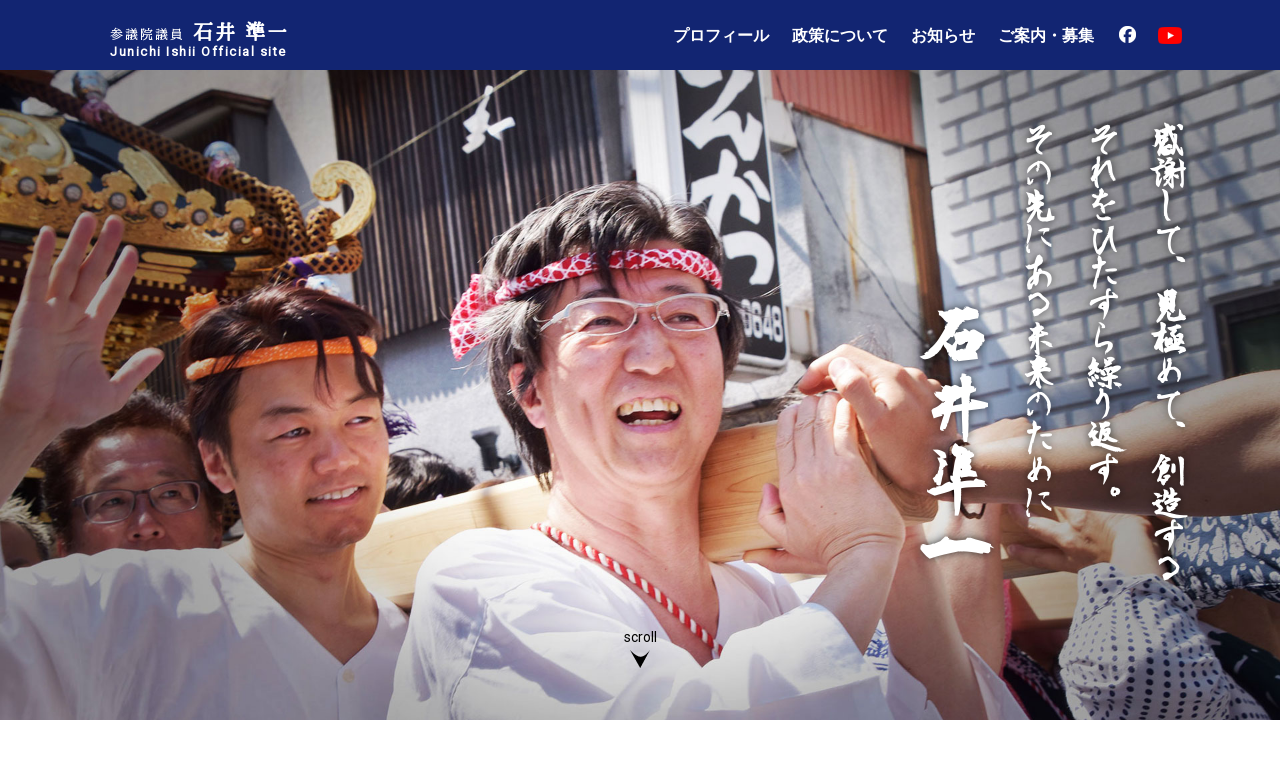

--- FILE ---
content_type: text/css
request_url: http://www.ishii-junichi.com/information/wp-content/themes/ishii/assets/css/style.css
body_size: 44968
content:
@charset "UTF-8";
@import url("https://fonts.googleapis.com/css?family=Roboto");

.lh0 {
  line-height: 0;
  vertical-align: bottom !important;
}

.lh100 {
  line-height: 100% !important;
}

.lh110 {
  line-height: 110% !important;
}

.lh120 {
  line-height: 120% !important;
}

.lh130 {
  line-height: 130% !important;
}

.lh140 {
  line-height: 140% !important;
}

.lh150 {
  line-height: 150% !important;
}

.lh170 {
  line-height: 170% !important;
}

.m0 {
  margin: 0 !important;
}

.m10 {
  margin: 10px !important;
}

.m20 {
  margin: 20px !important;
}

.m30 {
  margin: 30px !important;
}

.m40 {
  margin: 40px !important;
}

.m50 {
  margin: 50px !important;
}

.m60 {
  margin: 60px !important;
}

.m70 {
  margin: 70px !important;
}

.m80 {
  margin: 80px !important;
}

.m90 {
  margin: 90px !important;
}

.m100 {
  margin: 100px !important;
}

.m10l {
  margin-left: 10px !important;
}

.m20l {
  margin-left: 20px !important;
}

.m30l {
  margin-left: 30px !important;
}

.m40l {
  margin-left: 40px !important;
}

.m50l {
  margin-left: 50px !important;
}

.m60l {
  margin-left: 60px !important;
}

.m70l {
  margin-left: 70px !important;
}

.m80l {
  margin-left: 80px !important;
}

.m90l {
  margin-left: 90px !important;
}

.m100l {
  margin-left: 100px !important;
}

.m10t {
  margin-top: 10px !important;
}

.m20t {
  margin-top: 20px !important;
}

.m30t {
  margin-top: 30px !important;
}

.m40t {
  margin-top: 40px !important;
}

.m50t {
  margin-top: 50px !important;
}

.m60t {
  margin-top: 60px !important;
}

.m70t {
  margin-top: 70px !important;
}

.m80t {
  margin-top: 80px !important;
}

.m90t {
  margin-top: 90px !important;
}

.m100t {
  margin-top: 100px !important;
}

.m10r {
  margin-right: 10px !important;
}

.m20r {
  margin-right: 20px !important;
}

.m30r {
  margin-right: 30px !important;
}

.m40r {
  margin-right: 40px !important;
}

.m50r {
  margin-right: 50px !important;
}

.m60r {
  margin-right: 60px !important;
}

.m70r {
  margin-right: 70px !important;
}

.m80r {
  margin-right: 80px !important;
}

.m90r {
  margin-right: 90px !important;
}

.m100r {
  margin-right: 100px !important;
}

.m10b {
  margin-bottom: 10px !important;
}

.m15b {
  margin-bottom: 15px !important;
}

.m20b {
  margin-bottom: 20px !important;
}

.m30b {
  margin-bottom: 30px !important;
}

.m40b {
  margin-bottom: 40px !important;
}

.m50b {
  margin-bottom: 50px !important;
}

.m60b {
  margin-bottom: 60px !important;
}

.m70b {
  margin-bottom: 70px !important;
}

.m80b {
  margin-bottom: 80px !important;
}

.m90b {
  margin-bottom: 90px !important;
}

.m100b {
  margin-bottom: 100px !important;
}

.p0 {
  padding: 0 !important;
}

.p10 {
  padding: 10px !important;
}

.p20 {
  padding: 20px !important;
}

.p30 {
  padding: 30px !important;
}

.p40 {
  padding: 40px !important;
}

.p50 {
  padding: 50px !important;
}

.p60 {
  padding: 60px !important;
}

.p70 {
  padding: 70px !important;
}

.p80 {
  padding: 80px !important;
}

.p90 {
  padding: 90px !important;
}

.p100 {
  padding: 100px !important;
}

.p10l {
  padding-left: 10px !important;
}

.p20l {
  padding-left: 20px !important;
}

.p30l {
  padding-left: 30px !important;
}

.p40l {
  padding-left: 40px !important;
}

.p50l {
  padding-left: 50px !important;
}

.p60l {
  padding-left: 60px !important;
}

.p70l {
  padding-left: 70px !important;
}

.p80l {
  padding-left: 80px !important;
}

.p90l {
  padding-left: 90px !important;
}

.p100l {
  padding-left: 100px !important;
}

.p10t {
  padding-top: 10px !important;
}

.p20t {
  padding-top: 20px !important;
}

.p30t {
  padding-top: 30px !important;
}

.p40t {
  padding-top: 40px !important;
}

.p50t {
  padding-top: 50px !important;
}

.p60t {
  padding-top: 60px !important;
}

.p70t {
  padding-top: 70px !important;
}

.p80t {
  padding-top: 80px !important;
}

.p90t {
  padding-top: 90px !important;
}

.p100t {
  padding-top: 100px !important;
}

.p10r {
  padding-right: 10px !important;
}

.p20r {
  padding-right: 20px !important;
}

.p30r {
  padding-right: 30px !important;
}

.p40r {
  padding-right: 40px !important;
}

.p50r {
  padding-right: 50px !important;
}

.p60r {
  padding-right: 60px !important;
}

.p70r {
  padding-right: 70px !important;
}

.p80r {
  padding-right: 80px !important;
}

.p90r {
  padding-right: 90px !important;
}

.p100r {
  padding: 100px !important;
}

.p10b {
  padding-bottom: 10px !important;
}

.p20b {
  padding-bottom: 20px !important;
}

.p30b {
  padding-bottom: 30px !important;
}

.p40b {
  padding-bottom: 40px !important;
}

.p50b {
  padding-bottom: 50px !important;
}

.p60b {
  padding-bottom: 60px !important;
}

.p70b {
  padding-bottom: 70px !important;
}

.p80b {
  padding-bottom: 80px !important;
}

.p90b {
  padding-bottom: 90px !important;
}

.p100b {
  padding-bottom: 100px !important;
}

.w10 {
  width: 10px !important;
}

.w20 {
  width: 20px !important;
}

.w30 {
  width: 30px !important;
}

.w40 {
  width: 40px !important;
}

.w50 {
  width: 50px !important;
}

.w60 {
  width: 60px !important;
}

.w70 {
  width: 70px !important;
}

.w80 {
  width: 80px !important;
}

.w90 {
  width: 90px !important;
}

.w100 {
  width: 100px !important;
}

.h10 {
  height: 10px !important;
}

.h20 {
  height: 20px !important;
}

.h30 {
  height: 30px !important;
}

.h40 {
  height: 40px !important;
}

.h50 {
  height: 50px !important;
}

.h60 {
  height: 60px !important;
}

.h70 {
  height: 70px !important;
}

.h80 {
  height: 80px !important;
}

.h90 {
  height: 90px !important;
}

.h100 {
  height: 100px !important;
}

.fl {
  float: left !important;
}

.fn {
  float: none !important;
}

.fr {
  float: right !important;
}

.cb {
  clear: both !important;
}

/*Reset*/
*,
*::before,
*::after {
  webkit-box-sizing: border-box;
  -moz-box-sizing: border-box;
  -ms-box-sizing: border-box;
  -o-box-sizing: border-box;
  box-sizing: border-box;
}

body,
html {
  width: 100%;
  height: 100%;
}

* {
  border: 0;
  margin: 0;
  outline: 0;
  padding: 0;
  -font: inherit;
  font-family: inherit;
  font-size: 100%;
  font-style: inherit;
  font-weight: inherit;
  text-decoration: none;
  vertical-align: baseline;
}

html {
  font-size: 62.5%;
}

body {
  font-size: 10px;
  font-size: 1rem;
  line-height: 1;
  position: relative;
  -webkit-text-size-adjust: 100%;
  -moz-text-size-adjust: 100%;
  -ms-text-size-adjust: 100%;
  -o-text-size-adjust: 100%;
  text-size-adjust: 100%;
  -webkit-font-smoothing: antialiased;
  font-smoothing: antialiased;
  -moz-osx-font-smoothing: grayscale;
}

article,
aside,
br,
dialog,
figure,
footer,
header,
hr,
main,
menu,
nav,
section {
  display: block;
}

audio,
canvas,
video {
  display: inline-block;
}

ol,
ul {
  list-style: none;
}

blockquote,
q {
  quotes: none;
}

blockquote:after,
blockquote:before,
q:after,
q:before {
  content: '';
  content: none;
}

input,
select {
  vertical-align: middle;
}

table {
  border-collapse: collapse;
  border-spacing: 0;
  empty-cells: show;
}

button,
input[type=submit],
input[type=button],
select {
  cursor: pointer;
}

input[type="button"],
input[type="submit"] {
  -webkit-appearance: none;
}

/*Scroll*/
.simply-scroll-list,
.simply-scroll-list li {
  padding: 0;
  margin: 0;
  list-style: none;
}

.simply-scroll-container {
  position: relative;
}

.simply-scroll-clip {
  position: relative;
  overflow: hidden;
}

.simply-scroll-list {
  overflow: hidden;
}

.simply-scroll-list li img {
  border: none;
  display: block;
}

.simply-scroll-btn {
  position: absolute;
  background-image: url(buttons.png);
  width: 42px;
  height: 44px;
  z-index: 3;
  cursor: pointer;
}

.simply-scroll,
.simply-scroll .simply-scroll-clip {
  width: 576px;
  height: 200px;
}

.simply-scroll-btn-left {
  left: 6px;
  bottom: 6px;
  background-position: 0 -44px;
}

.simply-scroll-btn-left.disabled {
  background-position: 0 0 !important;
}

.simply-scroll-btn-left:focus,
.simply-scroll-btn-left:hover {
  background-position: 0 -88px;
}

.simply-scroll-btn-right {
  right: 6px;
  bottom: 6px;
  background-position: -84px -44px;
}

.simply-scroll-btn-right.disabled {
  background-position: -84px 0 !important;
}

.simply-scroll-btn-right:focus,
.simply-scroll-btn-right:hover {
  background-position: -84px -88px;
}

.simply-scroll-btn-up {
  right: 6px;
  top: 6px;
  background-position: -126px -44px;
}

.simply-scroll-btn-up.disabled {
  background-position: -126px 0 !important;
}

.simply-scroll-btn-up:focus,
.simply-scroll-btn-up:hover {
  background-position: -126px -88px;
}

.simply-scroll-btn-down {
  right: 6px;
  bottom: 6px;
  background-position: -42px -44px;
}

.simply-scroll-btn-down.disabled {
  background-position: -42px 0 !important;
}

.simply-scroll-btn-down:focus,
.simply-scroll-btn-down:hover {
  background-position: -42px -88px;
}

.simply-scroll-btn-pause {
  right: 6px;
  bottom: 6px;
  background-position: -168px -44px;
}

.simply-scroll-btn-pause:focus,
.simply-scroll-btn-pause:hover {
  background-position: -168px -88px;
}

.simply-scroll-btn-pause.active {
  background-position: -84px -44px;
}

.simply-scroll-btn-pause.active:focus,
.simply-scroll-btn-pause.active:hover {
  background-position: -84px -88px;
}

.simply-scroll {
  margin-bottom: 1em;
}

.simply-scroll .simply-scroll-list li {
  float: left;
  width: 290px;
  height: 200px;
}

.vert {
  width: 340px;
  height: 400px;
  margin-bottom: 1.5em;
}

.vert .simply-scroll-clip {
  width: 290px;
  height: 400px;
}

.vert .simply-scroll-list li {
  width: 290px;
  height: 200px;
}

.vert .simply-scroll-btn-up {
  right: 0;
  top: 0;
}

.vert .simply-scroll-btn-down {
  right: 0;
  top: 52px;
}

/*Slick*/
.slick-list,
.slick-slider,
.slick-track {
  position: relative;
  display: block;
}

.slick-loading .slick-slide,
.slick-loading .slick-track {
  visibility: hidden;
}

.slick-slider {
  box-sizing: border-box;
  -webkit-user-select: none;
  -moz-user-select: none;
  -ms-user-select: none;
  user-select: none;
  -webkit-touch-callout: none;
  -khtml-user-select: none;
  -ms-touch-action: pan-y;
  touch-action: pan-y;
  -webkit-tap-highlight-color: transparent;
}

.slick-list {
  overflow: hidden;
  margin: 0;
  padding: 0;
}

.slick-list:focus {
  outline: 0;
}

.slick-list.dragging {
  cursor: pointer;
  cursor: hand;
}

.slick-slider .slick-list,
.slick-slider .slick-track {
  -webkit-transform: translate3d(0, 0, 0);
  -moz-transform: translate3d(0, 0, 0);
  -ms-transform: translate3d(0, 0, 0);
  -o-transform: translate3d(0, 0, 0);
  transform: translate3d(0, 0, 0);
}

.slick-track {
  top: 0;
  left: 0;
}

.slick-track:after,
.slick-track:before {
  display: table;
  content: "";
}

.slick-track:after {
  clear: both;
}

.slick-slide {
  display: none;
  float: left;
  height: 100%;
  min-height: 1px;
}

[dir=rtl] .slick-slide {
  float: right;
}

.slick-slide img {
  display: block;
}

.slick-slide.slick-loading img {
  display: none;
}

.slick-slide.dragging img {
  pointer-events: none;
}

.slick-initialized .slick-slide {
  display: block;
}

.slick-vertical .slick-slide {
  display: block;
  height: auto;
  border: 1px solid transparent;
}

.slick-arrow.slick-hidden {
  display: none;
}

/*---------------------------
COMMON STYLES
----------------------------*/
@font-face {
  font-family: 'aozora';
  src: url("../font/aozora.eot");
  src: url("../font/aozora.eot") format("embedded-opentype"), url("../font/aozora.woff") format("woff"), url("../font/aozora.ttf") format("truetype");
  font-weight: normal;
  font-style: normal;
}

@font-face {
  font-family: 'KouzanBrushFontGyousyo';
  src: url("../font/kouzan.eot");
  src: url("../font/kouzan.eot") format("embedded-opentype"), url("../font/kouzan.woff") format("woff"), url("../font/kouzan.ttf") format("truetype");
  font-weight: normal;
  font-style: normal;
}

body {
  background: #fff;
  position: relative;
  top: 0;
  margin: 0;
  font-size: 12px;
  overflow-x: hidden;
  font-family: "游ゴシック", YuGothic, "ヒラギノ角ゴ Pro W3", "Hiragino Kaku Gothic Pro", "メイリオ", Meiryo, "ＭＳ Ｐゴシック", "MS PGothic", sans-serif;
  margin: 0 auto;
  -webkit-text-size-adjust: 100%;
}

a {
  color: #000;
}

a:hover {
  color: #000;
  text-decoration: none;
}

a>img {
  border: none;
}

a:hover>img {
  opacity: 0.75;
}

p {
  font-family: aozora;
  font-size: 16px;
  line-height: 28px;
  margin-bottom: 3em;
}

.cBlue {
  color: #335fa7;
}

.rtl {
  -ms-writing-mode: tb-rl;
  -webkit-writing-mode: vertical-rl;
  -moz-writing-mode: vertical-rl;
  -ms-writing-mode: vertical-rl;
  writing-mode: vertical-rl;
  float: right;
  padding: 0;
  margin: 0.4em;
}

section.block {
  padding: 120px 0;
}

.title {
  text-align: center;
  margin-bottom: 40px;
}

.title h3 {
  font-family: aozora;
  font-size: 30px;
  margin: 0 0 20px;
  letter-spacing: 4px;
}

.title h5 {
  font-family: roboto;
  font-size: 14px;
  color: #335fa7;
  letter-spacing: 2px;
}

.video-wrap {
  height: 0;
  padding-bottom: 56.25%;
}

.video-wrap iframe {
  position: absolute;
  width: 100%;
  height: 100%;
}

.mail_starging {
  background-color: #122572;
  color: #fff;
  padding: 15px 45px;
  font-size: 20px;
  font-family: aozora;
  white-space: nowrap;
}
.mail_form p {
  margin-top: 20px;
}
.mail_form p span {
  text-decoration: underline;
}

@media (max-width: 400px) {
  .mail_starging {
    padding: 15px 25px;
    font-size: 16px;
  }
}


@media (min-width: 768px) {
  section.block {
    padding: 90px 0;
  }

  .title {
    margin-bottom: 70px;
  }
}

.btn-blue {
  background: #335fa7;
  color: #fff;
  padding: 15px 45px;
  font-size: 20px;
  font-family: aozora;
  white-space: nowrap;
}

.mx400 br {
  display: none;
}

.mx480 {
  display: none;
}

@media (max-width: 480px) {
  .mx480 {
    display: block;
  }
}

@media (max-width: 400px) {
  .btn-blue {
    padding: 15px 25px;
    font-size: 16px;
  }

  .mx400 br {
    display: block;
  }
}

/*---------------------------
OVERRIDE Bootstrap
----------------------------*/
.container {
  max-width: 1100px;
  position: relative;
  padding-right: 20px;
  padding-left: 20px;
  margin-left: auto;
  margin-right: auto;
}

.modal.fade .modal-dialog {
  -webkit-transform: scale(1.1);
  -moz-transform: scale(1.1);
  -ms-transform: scale(1.1);
  transform: scale(1.1);
  opacity: 0;
  -webkit-transition: all 0.5s;
  -moz-transition: all 0.5s;
  transition: all 0.5s;
}

.modal.fade.out .modal-dialog {
  -webkit-animation-name: fadeOut;
  -webkit-animation-duration: 0.5s;
  animation-name: fadeOut;
  animation-duration: 0.5s;
}

.modal.fade.in .modal-dialog {
  -webkit-transform: scale(1);
  -moz-transform: scale(1);
  -ms-transform: scale(1);
  transform: scale(1);
  opacity: 1;
  -webkit-animation-name: fadeIn;
  -webkit-animation-duration: 0.5s;
  animation-name: fadeIn;
  animation-duration: 0.5s;
}

.modal .close {
  display: block;
  position: absolute;
  top: 15px;
  right: 20px;
  z-index: 10000;
  outline: none;
  opacity: 0.75;
  transition: transform .3s ease-in-out;
}

.modal .close:hover {
  -moz-transform: rotate(180deg);
  -webkit-transform: rotate(180deg);
  -o-transform: rotate(180deg);
  -ms-transform: rotate(180deg);
  transform: rotate(180deg);
}

.modal .modal-dialog {
  width: 90%;
  margin: 50% auto;
}

.modal .modal-dialog .modal-body {
  padding: 0;
}

.modal-backdrop.in {
  filter: alpha(opacity=70);
  opacity: 0.7;
}

@media (min-width: 768px) {
  .modal .modal-dialog {
    top: 30%;
    width: 70%;
    margin: 30px auto;
  }

  .modal .modal-dialog .modal-content {
    background: transparent;
    border: none;
  }
}

@media (min-width: 1400px) {
  .modal .modal-dialog {
    top: 20%;
    width: 50%;
    margin: 30px auto;
  }
}

/*---------------------------
HEADER
----------------------------*/
#site-header {
  top: 0;
  position: fixed;
  padding: 0 20px;
  width: 100%;
  height: 70px;
  z-index: 100;
  -webkit-transition: all 0.5;
  -moz-transition: all 0.5;
  -ms-transition: all 0.5;
  -o-transition: all 0.5;
  transition: all 0.5;
}

#site-header #site-name:hover {
  opacity: 0.75;
}

#site-header #site-name,
#site-header #site-name a {
  display: block;
  font-size: 13px;
  font-family: roboto;
  font-weight: bold;
  letter-spacing: 1.5px;
}

#site-header #site-name span,
#site-header #site-name a span {
  display: block;
  font-family: aozora;
  font-size: 20px;
  letter-spacing: 2px;
  padding-bottom: 3px;
}

#site-header #site-name span small,
#site-header #site-name a span small {
  color: inherit;
}

#site-header.fixed {
  background-color: #122572;
}

#site-header.fixed #site-name {
  display: block;
}

#site-header.fixed #site-name a {
  color: #fff;
}

#site-header.fixed nav.menu .menu-list a {
  color: #fff;
  font-weight: bold;
}

#site-header.fixed nav.menu .menu-list li.facebook a {
  display: inline;
  padding: linepx;
  /*background: url(../images/common/ico-facebook-w.svg) center no-repeat;*/
  background: url("../images/common/Facebook_Logo_Secondary.webp") center no-repeat; background-size: auto 100%;
  padding: 0 20px;
  width: 20px;
  height: 20px;
  position: relative;
  top: -1px;
}

#site-header nav.menu .menu-list li.youtube a {
  display: inline;
  padding: 0 20px;
  /*background: url("../images/common/ico-youtube-w.svg") center no-repeat;*/
  background: url("../images/common/youtube.webp") center no-repeat; background-size: auto 100%;
  width: 20px;
  height: 20px;
}

.subpage #site-header {
  background-color: #122572;
}

.subpage #site-header .sm-btn .line {
  background: #fff;
}

.subpage #site-header nav.menu .menu-list a {
  color: #fff;
}

.subpage #site-header nav.menu .menu-list li.facebook a {
  display: inline;
  padding: linepx;
  /*background: url("../images/common/ico-facebook-w.svg") center no-repeat;*/
  background: url("../images/common/Facebook_Logo_Secondary.webp") center no-repeat; background-size: auto 100%;
  padding: 0 20px;
  width: 20px;
  height: 20px;
  position: relative;
  top: -1px;
}

.subpage #site-header nav.menu .menu-list li.youtube a {
  display: inline;
  padding: 0 20px;
  /*background: url("../images/common/ico-youtube-w.svg") center no-repeat;*/
  background: url("../images/common/youtube.webp") center no-repeat; background-size: auto 100%;
  width: 20px;
  height: 20px;
}

.subpage #site-header #site-name a {
  color: #fff;
}

.sm-btn {
  display: block;
  position: absolute;
  z-index: 100;
  width: 32px;
  height: 32px;
  right: 20px;
  top: 15px;
  cursor: pointer;
}

.sm-btn .line {
  content: '';
  position: absolute;
  display: block;
  width: 28px;
  height: 2px;
  background: #fff;
  left: 0;
  right: 0;
  margin: auto;
}

.sm-menu .sm-btn .line {background: #000;}

.sm-btn .line.line1 {
  top: 13px;
}

.sm-btn .line.line2 {
  top: 21px;
}

.sm-btn .line.line3 {
  top: 29px;
}

nav.menu {
  display: none;
}

.nav-overlay {
  position: fixed;
  background: rgba(255, 255, 255, 0.8);
  width: 100%;
  height: 100%;
  top: 0;
  left: 0;
  opacity: 0;
  z-index: -100;
  -webkit-transition: all 0.7s;
  -moz-transition: all 0.7s;
  -ms-transition: all 0.7s;
  -o-transition: all 0.7s;
  transition: all 0.7s;
  -webkit-transform: scale(1.2);
  -moz-transform: scale(1.2);
  -ms-transform: scale(1.2);
  transform: scale(1.2);
}

.nav-overlay #sm-btn-close {
  position: absolute;
  width: 32px;
  height: 32px;
  left: 20px;
  top: -35px;
  cursor: pointer;
}

.nav-overlay #sm-btn-close .line {
  height: 1px;
  width: 32px;
}

.nav-overlay #sm-btn-close .line.line1 {
  top: 20px;
  -moz-transform: rotate(45deg);
  -webkit-transform: rotate(45deg);
  -o-transform: rotate(45deg);
  -ms-transform: rotate(45deg);
  transform: rotate(45deg);
}

.nav-overlay #sm-btn-close .line.line2 {
  -moz-transform: rotate(-45deg);
  -webkit-transform: rotate(-45deg);
  -o-transform: rotate(-45deg);
  -ms-transform: rotate(-45deg);
  transform: rotate(-45deg);
}

.nav-overlay .sm-menu {
  width: 320px;
  top: 50%;
  position: relative;
  margin: 0 auto;
  transform: translateY(-50%);
}

.nav-overlay .sm-menu .menu-list {
  text-align: center;
}

.nav-overlay .sm-menu .menu-list li {
  display: block;
  font-size: 20px;
  padding: 20px 0;
}

.nav-overlay .sm-menu .menu-list li.facebook {
  display: inline-block;
  margin-right: 20px;
}

.nav-overlay .sm-menu .menu-list li.facebook a {
  padding: 13px 20px;
  /*background: url("../images/common/ico-facebook.svg") center no-repeat;*/
  background: url("../images/common/Facebook_Logo_Primary.webp") center no-repeat; background-size: auto 100%;
  background-size: 25px;
}

.nav-overlay .sm-menu .menu-list li.youtube {
  display: inline-block;
}

.nav-overlay .sm-menu .menu-list li.youtube a {
  padding: 0 20px;
  /*background: url("../images/common/ico-youtube.svg") center no-repeat;*/
  background: url("../images/common/youtube.webp") center no-repeat; background-size: auto 100%;
  background-size: 25px;
}

body.nav-open .nav-overlay {
  -webkit-transform: scale(1);
  -moz-transform: scale(1);
  -ms-transform: scale(1);
  transform: scale(1);
  opacity: 1;
  z-index: 9999;
}

@media (min-width: 768px) {
  nav.menu {
    position: absolute;
    top: 28px;/*top: 26px;*/
    right: 0;
    display: block;
  }

  nav.menu .menu-list li {
    display: inline-block;
  }

  nav.menu .menu-list li a {
    display: block;
    font-size: 16px;
    padding: 0 10px;
  }

  nav.menu .menu-list li a:hover {
    opacity: 0.75;
  }

  nav.menu .menu-list li.facebook a {
    display: inline;
    padding: linepx;
    /*background: url("../images/common/ico-facebook.svg") center no-repeat;*/
    background: url("../images/common/Facebook_Logo_Secondary.webp") center no-repeat; background-size: auto 100%;
    padding: 0 20px;
    width: 20px;
    height: 20px;
    position: relative;
    top: -1px;
  }

  nav.menu .menu-list li.youtube a {
    display: inline;
    padding: 0 20px;
    /*background: url("../images/common/ico-youtube.svg") center no-repeat;*/
    background: url("../images/common/youtube.webp") center no-repeat; background-size: auto 100%;
    width: 20px;
    height: 20px;
  }

  .sm-btn {
    display: none;
  }
}

/*---------------------------
HOME
----------------------------*/
.bg-intro {
  width: 100%;
  height: 100%;
  position: fixed;
  top: 0;
  left: 0;
  overflow-x: hidden;
  z-index: 1;
}

.bg-intro .intro {
  height: 100%;
  width: 100%;
  background-size: cover !important;
}

.bg-intro .intro .slick-slider {
  height: 100%;
}

.bg-intro .intro.intro-slide-1 {
  background: url(../images/index/sm-firstview.jpg) no-repeat center center;
}

.bg-intro .intro.intro-slide-2 {
  background: url(../images/index/sm-firstview-2.jpg) no-repeat center center;
}

.bg-intro .intro.intro-slide-3 {
  background: url(../images/index/sm-firstview-3.jpg) no-repeat center center;
}

@media (min-width: 768px) {
  .bg-intro .intro.intro-slide-1 {
    background: url(../images/index/firstview.jpg) no-repeat center center;
  }

  .bg-intro .intro.intro-slide-2 {
    background: url(../images/index/firstview-2.jpg) no-repeat center center;
  }

  .bg-intro .intro.intro-slide-3 {
    background: url(../images/index/firstview-3.jpg) no-repeat center center;
  }
}

#wraper {
  position: relative;
  z-index: 2;
}

/* intro */
.intro {
  position: relative;
}

.intro .intro-mess {
  color: white;
  position: absolute;
  right: 5%;
  top: 50%;
  transform: translateY(-30%);
  width: 100%;
}

.intro .intro-mess:before,
.intro .intro-mess:after {
  content: "";
  display: table;
}

.intro .intro-mess:after {
  clear: both;
}

.intro .intro-mess {
  zoom: 1;
}

.intro .intro-mess h1,
.intro .intro-mess h2 {
  font-family: 'KouzanBrushFontGyousyo';
  font-weight: 600;
  letter-spacing: -7px;
  text-shadow: none;
}

.intro .intro-mess h1 {
  font-size: 40px;
  margin-top: 250px;
  margin-right: -10px;
}

.intro .intro-mess h2 {
  font-size: 30px;
  line-height: 45px;
  text-align: left;
}

.intro .intro-img {
  display: none;
  position: absolute;
  right: 17%;
  top: 50%;
  transform: translateY(-41%);
  width: 355px;
  height: 584px;
  background-image: url("../images/index/intro-mess.png");
  background-size: 355px 584px;
  background-repeat: no-repeat;
}

.intro .scroll {
  position: absolute;
  width: 50px;
  height: 50px;
  bottom: 30px;
  left: 0;
  right: 0;
  font-size: 14px;
  font-family: roboto;
  display: block;
  margin: 0 auto 10px auto;
  text-align: center;
  display: none;
}

.intro .scroll::after {
  content: '';
  position: absolute;
  background: url("../images/common/arw.svg") no-repeat;
  background-size: 20px 22px;
  width: 20px;
  height: 22px;
  left: 50%;
  bottom: 10px;
  margin-left: -10px;
}

@media (max-height: 800px) {
  .intro-mess>h1 {
    margin-top: 190px !important;
  }
}

@media (min-width: 768px) {
  .intro .intro-mess {
    transform: translateY(-50%);
  }

  .intro .intro-mess h1,
  .intro .intro-mess h2 {
    text-shadow: 0px 0px 8px rgba(0, 0, 0, 0.7);
  }

  .intro .intro-mess h1 {
    font-size: 80px;
    margin-top: 210px;
  }

  .intro .intro-mess h2 {
    font-size: 40px;
    line-height: 65px;
  }

  .intro .intro-img {
    right: 17%;
    top: 50%;
    transform: translateY(-41%);
    width: 355px;
    height: 584px;
    background-size: 355px 584px;
    background-repeat: no-repeat;
  }

  .intro .scroll {
    display: block;
  }
}

@media (min-width: 1400px) {
  .intro .intro-mess h1 {
    font-size: 100px;
    margin-top: 327px;
  }

  .intro .intro-mess h2 {
    font-size: 50px;
    line-height: 76px;
  }
}

/* message */
.message {
  background: #f2f3f5;
}

.message .title br {
  display: block;
}

.message .slide {
  display: none;
}

.message .simply-scroll-container {
  display: block;
  position: relative;
}

.message .simply-scroll-container .simply-scroll-clip {
  position: relative;
  overflow: hidden;
  margin: 0;
  padding: 0;
  list-style: none;
}

.message .simply-scroll-container .simply-scroll-clip li {
  padding: 0;
  margin: 0;
  list-style: none;
}

.message .simply-scroll-container .simply-scroll-clip li img {
  border: none;
  display: block;
}

.message .simply-scroll {
  width: 100% !important;
  height: 150px;
  margin-bottom: 1em;
  display: block;
}

.message .simply-scroll .simply-scroll-clip {
  width: 100% !important;
  height: 150px;
}

.message .simply-scroll .simply-scroll-clip li {
  float: left;
  height: 150px;
  width: 265px;
}

.message .simply-scroll .simply-scroll-clip #scroller {
  display: block !important;
}

.message .message-content {
  margin: 40px 0 0 0;
  text-align: left;
}

.message .message-content p {
  line-height: 40px;
  font-size: 18px;
  margin-bottom: 2em;
}

.message .message-content p br {
  display: none;
}

.message .message-content p.last-child {
  border-top: 1px solid #c2c2c2;
  margin: 0;
  padding-top: 2em;
}

@media (min-width: 768px) {
  .message .title br {
    display: none;
  }

  .message .slide {
    display: block;
  }

  .message .slide img {
    width: 100%;
  }

  .message .simply-scroll {
    display: none;
  }

  .message .message-content {
    text-align: center;
  }

  .message .message-content p br {
    display: block;
  }
}

/* video */
.video {
  background: url("../images/index/bg-video.jpg") center center no-repeat;
  background-size: cover;
  width: 100%;
  text-align: center;
}

.video.block {
  padding: 70px 0;
}

.video .title h3,
.video .title h4,
.video .title h5 {
  color: #fff;
}

.video .title h3 {
  margin: 0 0 20px;
}

.video .title h4 {
  margin: 0 0 20px;
  font-family: aozora;
  font-size: 15px;
  letter-spacing: 3px;
}

.video .btn-video {
  display: inline-block;
  position: relative;
  max-width: 100%;
}

.video .btn-video img {
  max-width: 100%;
  height: auto;
}

.video .btn-video svg,
.video .btn-video .btn-play {
  position: absolute;
  top: 50%;
  left: 50%;
  -webkit-transform: translate(-50%, -50%);
  transform: translate(-50%, -50%);
}

.video .btn-video .btn-play {
  width: 73px;
  height: 73px;
  border-color: transparent;
  border-radius: 50%;
  background: rgba(255, 255, 255, 0.3);
  transition: width .6s, height .6s, border .6s, background .6s;
  will-change: width, height, border-color, background-color;
}

.video .btn-video:hover {
  cursor: pointer;
}

.video .btn-video:hover img {
  opacity: 1;
}

.video .btn-video:hover .btn-play {
  width: 80px;
  height: 80px;
  background: rgba(255, 255, 255, 0.2);
}

@media (min-width: 768px) {
  .video.block {
    padding: 90px 0;
  }
}

/* news */
.index .news {
  background: #f2f3f5;
}

.news {
  background: #fff;
}

.news .title {
  margin-bottom: 30px;
}

.news .btn-group {
  width: 100%;
}

.news .btn-group .btn {
  width: 85%;
  text-align: left;
  border-radius: 0px;
  position: relative;
  left: 50%;
  transform: translateX(-50%);
}

.news .btn-group .btn .caret {
  position: absolute;
  right: 10px;
  top: 50%;
  margin-top: -2px;
}

.news .btn-group.open>.dropdown-menu {
  left: 50%;
  transform: translate(-50%);
  width: 85%;
}

.news .news-list {
  margin: 30px 0;
}

.news .news-list:before,
.news .news-list:after {
  content: "";
  display: table;
}

.news .news-list:after {
  clear: both;
}

.news .news-list {
  zoom: 1;
}

.news .news-list .news-item {
  float: none;
  width: 100%;
  display: block;
}

.news .news-list .news-item .news-img {
  background-size: cover;
  background-position: 50%;
  height: 170px;
  width: 100%;
  -webkit-transition: all 0.5s;
  -moz-transition: all 0.5s;
  transition: all 0.5s;
}

.news .news-list .news-item:hover .news-img {
  opacity: 0.75;
}

.news .news-list .news-item .news-desc {
  padding: 35px 30px 0;
}

.news .news-list .news-item .news-desc .date {
  color: #335fa7;
  display: inline-block;
  margin-right: 12px;
  font-size: 12px;
}

.news .news-list .news-item .news-desc .news-cat {
  background: #335fa7;
  padding: 3px 6px 3px 15px;
  color: #fff;
  font-size: 11px;
  position: relative;
}

.news .news-list .news-item .news-desc .news-cat svg {
  position: absolute;
  top: 5px;
  left: 3px;
}

.news .news-list .news-item .news-desc p {
  font-family: initial;
  margin-top: 15px;
  font-size: 14px;
  line-height: 20px;
  overflow: hidden;
  text-overflow: ellipsis;
  display: -webkit-box;
  -webkit-box-orient: vertical;
  -webkit-line-clamp: 3;
}

.news .news-list-2 {
  margin-bottom: 30px;
}

.news .news-list-2:before,
.news .news-list-2:after {
  content: "";
  display: table;
}

.news .news-list-2:after {
  clear: both;
}

.news .news-list-2 {
  zoom: 1;
}

.news .news-list-2 li {
  margin-bottom: 15px;
}

.news .news-list-2 li a span.date {
  color: #335fa7;
  display: block;
  margin-right: 12px;
  font-size: 12px;
}

.news .news-list-2 li a p {
  display: block;
  font-family: initial;
  margin-top: 10px;
  font-size: 14px;
  line-height: 20px;
  margin-bottom: 1.5em;
}

@media (min-width: 768px) {
  .news .btn-group .btn {
    width: 180px;
    text-align: left;
    border-radius: 0px;
  }

  .news .btn-group .btn .caret {
    position: absolute;
    right: 10px;
    top: 50%;
    margin-top: -2px;
  }

  .news .btn-group.open>.dropdown-menu {
    width: initial;
  }

  .news .news-list .news-item {
    float: left;
    width: 33.33333333%;
    min-height: 315px;
  }

  .news .news-list .news-item img {
    max-height: 173px;
  }

  .news .news-list-2 {
    margin-bottom: 50px;
  }

  .news .news-list-2 li {
    margin-bottom: 15px;
  }

  .news .news-list-2 li a span.date {
    color: #335fa7;
    display: inline;
    margin-right: 12px;
    font-size: 12px;
  }

  .news .news-list-2 li a p {
    display: inline;
    font-family: initial;
    margin-top: 10px;
    font-size: 14px;
    line-height: 20px;
    margin-bottom: 1.5em;
  }

  .news .btn-blue {
    display: initial;
  }
}

/* activity */
.activity {
  background: #fff;
}

.activity .title {
  text-align: center;
  margin-bottom: 30px;
}

.activity .title h3,
.activity .title h5 {
  display: block;
  margin-right: inherit;
}

.activity .fb-page {
  overflow: hidden;
}

.activity .facebookEB {
  margin-bottom: 30px;
}

.activity .act-img-block {
  margin-bottom: 30px;
}

.activity .act-img-block a {
  position: relative;
  width: 252px;
  margin: 0 auto;
  border: 1px #e9ebee solid;
  display: block;
}

.activity .act-img-block a img {
  width: 100%;
}

.activity .act-img-block a p {
  position: absolute;
  top: 40px;
  left: 20px;
  font-family: aozora;
  font-size: 20px;
  line-height: 24px;
}

.activity .act-img-block a p svg {
  display: block;
  margin-top: 10px;
}

.activity .client .client-item {
  display: block;
  width: 320px;
  margin: 0px auto 30px auto;
}

.activity .client .client-item:before,
.activity .client .client-item:after {
  content: "";
  display: table;
}

.activity .client .client-item:after {
  clear: both;
}

.activity .client .client-item {
  zoom: 1;
}

.activity .client .client-item img {
  float: left;
}

.activity .client .client-item div {
  float: left;
  margin-left: 5px;
}

.activity .client .client-item div h3 {
  margin-top: 10px;
  margin-bottom: 0;
  font-family: aozora;
  font-size: 16px;
}

.activity .client .client-item div span {
  color: #335fa7;
}

.activity .client .client-item div span:hover {
  opacity: 0.75;
}

@media (max-width: 991px) {
  .news .news-list .news-item .news-desc {
    padding: 15px 10px 0;
  }
}

@media (min-width: 768px) {
  .activity .title {
    text-align: left;
    margin-bottom: 20px;
  }

  .activity .title h3,
  .activity .title h5 {
    display: inline-block;
    margin-right: 20px;
  }

  .activity .act-img-block a {
    width: 100%;
    margin: initial;
  }

  .activity .client .client-item {
    display: inline-block;
    margin-right: 30px;
    margin-bottom: 20px;
    width: initial;
  }

  .activity .client .client-item:nth-child(2) {
    margin-right: 0;
  }
}

@media (max-width: 991px) {
  .activity .act-img-block {
    margin-bottom: 30px;
  }

  .activity .act-img-block a {
    width: 252px;
  }

  .activity .act-img-block a img {
    width: 250px;
  }
}

.activity .f-menu-top li {
  display: inline-block;
  vertical-align: middle;
  text-align: center;
  width: auto;
  margin-right: 20px;
}

.activity .f-menu-top li.facebook a {
  display: inline-block;
  width: 48px; height: 48px;
  background: url("../images/common/Facebook_Logo_Primary.webp") center no-repeat; background-size: auto 100%;
  background-size: 48px;
}


.activity .f-menu-top li:last-child {
  margin-right: 0;
}


/*---------------------------
FOOTER
----------------------------*/
footer {
  text-align: center;
  background: #fff;
  border-top: 1px #e5e5e5 solid;
  padding: 20px 0;
}

footer .f-menu li {
  display: inline-block;
  vertical-align: middle;
  text-align: center;
  width: 100%;
}

footer .f-menu li a {
  margin-right: 20px;
}

footer .f-menu li a:last-child {
  margin-right: 0;
}

footer .f-menu li.contact {
  display: block;
  margin: 20px auto;
}

footer .f-menu li.contact a {
  font-size: 14px;
  color: #335fa7;
  margin-right: 10px;
}

footer .globalsign {
  text-align: center;
  margin-bottom: 20px;
}

@media (min-width: 768px) {
  footer {
    text-align: left;
  }

  footer .f-menu li {
    margin-right: 20px;
    width: auto;
  }

  footer .f-menu li.contact {
    display: inline-block;
  }

  footer .globalsign {
    text-align: right;
  }
}

/*---------------------------
SUBPAGE
----------------------------*/
.subpage-content.news {
  padding-top: 120px;
}

.subpage-content .content-img img {
  width: 100%;
  max-width: 360px;
}

section.profile {
  padding: 120px 0 0 0;
}

section.profile .profile-Timeline {
  margin-top: 20px;
}

section.profile .profile-Timeline ul {
  list-style: none;
}

section.profile .profile-Timeline ul:before,
section.profile .profile-Timeline ul:after {
  content: "";
  display: table;
}

section.profile .profile-Timeline ul:after {
  clear: both;
}

section.profile .profile-Timeline ul {
  zoom: 1;
}

section.profile .profile-Timeline ul li {
  padding: 5px 0;
  line-height: 180%;
  font-size: 17px;
  font-family: aozora;
}

section.profile .profile-Timeline ul li:nth-child(odd) {
  font-weight: 700;
}

section.profile .profile-Timeline ul li.col-md-9.m50t {
  margin-top: 0 !important;
}

.line-title {
  position: relative;
}

.line-title:before,
.line-title:after {
  content: "";
  display: table;
}

.line-title:after {
  clear: both;
}

.line-title {
  zoom: 1;
}

.line-title h3 {
  font-weight: 400;
  display: inline-block;
  float: left;
  margin-right: 20px;
  font-family: aozora;
}

.line-title .line {
  height: 1px;
  background: #000;
  overflow: hidden;
  position: relative;
  top: 34px;
}

.breadcrumb {
  text-align: center;
  padding: 15px 15px;
  margin-bottom: 20px;
  list-style: none;
  background-color: #cccccc;
  border-radius: 0px;
}

.breadcrumb>li {
  font-size: 14px;
}

.breadcrumb>li:hover {
  opacity: 0.75;
}

.breadcrumb>.active {
  color: #000;
}

.breadcrumb>li+li:before {
  padding: 0 5px;
  color: #000;
  content: "/\00a0";
}

@media (min-width: 768px) {
  section.profile {
    padding-top: 140px !important;
  }

  section.profile .profile-Timeline {
    margin-top: 40px;
  }

  section.profile .profile-Timeline ul li {
    padding: 0px 0;
    line-height: 210%;
  }

  section.profile .profile-Timeline ul li:nth-child(odd) {
    font-weight: normal;
  }

  section.profile .profile-Timeline ul li.col-md-9.m50t {
    margin-top: 50px !important;
  }
}

section.support {
  padding: 120px 0 50px 0;
}

section.support p {
  margin-bottom: 2em;
}

section.support .noti {
  background: #ccd5e5;
  border: 1px #335fa7 solid;
  text-align: center;
  padding-top: 2em;
  padding-left: 20px;
  padding-right: 20px;
  font-family: aozora;
}

section.support .noti h4 {
  font-size: 22px;
}

section.support ul {
  list-style: none;
}

section.support ul:before,
section.support ul:after {
  content: "";
  display: table;
}

section.support ul:after {
  clear: both;
}

section.support ul {
  zoom: 1;
}

section.support ul li {
  padding: 5px 0;
  line-height: 180%;
  font-size: 17px;
  font-family: aozora;
}

section.support ul li:nth-child(odd) {
  font-weight: 700;
}

@media (min-width: 768px) {
  section.support {
    padding: 120px 0 120px 0;
  }

  section.support ul li {
    padding: 10px 0;
    line-height: 210%;
  }

  section.support ul li:nth-child(odd) {
    font-weight: normal;
  }
}

.news-detail {
  background: #fff;
}

.news-detail .title {
  margin-bottom: 40px;
}

.news-detail .date {
  color: #335fa7;
  display: inline-block;
  margin-right: 12px;
  font-size: 12px;
}

.news-detail .news-cat {
  background: #335fa7;
  padding: 3px 6px 3px 15px;
  color: #fff;
  font-size: 11px;
  position: relative;
}

.news-detail .news-cat svg {
  position: absolute;
  top: 5px;
  left: 3px;
}

.news-detail .news-content {
  margin-top: 50px;
}

.news-detail .news-content .featuredImage img {
  width: 100%;
  max-width: 600px;
  margin-bottom: 30px;
}

.news-detail .news-content img.aligncenter {
  display: block;
  margin-left: auto;
  margin-right: auto;
  margin-bottom: 30px;
}

.news-detail .news-content p {
  line-height: 240%;
}

.insistence {
  padding-top: 140px !important;
}

.insistence h3 {
  font-family: aozora;
}

.insistence .slick-arrow {
  position: relative;
}

.insistence .slick-arrow.slick-prev,
.insistence .slick-arrow.slick-next {
  position: absolute;
  width: 20px;
  height: 19px;
  background: url("../images/common/arw.svg") no-repeat;
  background-size: 100%;
  font-size: 0;
}

.insistence .slick-arrow.slick-prev {
  left: -10px;
  top: 25%;
  -moz-transform: rotate(90deg);
  -webkit-transform: rotate(90deg);
  -o-transform: rotate(90deg);
  -ms-transform: rotate(90deg);
  transform: rotate(90deg);
}

.insistence .slick-arrow.slick-next {
  right: -10px;
  top: 25%;
  -moz-transform: rotate(-90deg);
  -webkit-transform: rotate(-90deg);
  -o-transform: rotate(-90deg);
  -ms-transform: rotate(-90deg);
  transform: rotate(-90deg);
}

.insistence .news-item {
  width: 100%;
  padding: 0 20px;
}

.insistence .news-item:before,
.insistence .news-item:after {
  content: "";
  display: table;
}

.insistence .news-item:after {
  clear: both;
}

.insistence .news-item {
  zoom: 1;
}

.insistence .news-item .news-img {
  background-size: cover;
  background-position: 50%;
  height: 170px;
  width: 100%;
  -webkit-transition: all 0.5s;
  -moz-transition: all 0.5s;
  transition: all 0.5s;
}

.insistence .news-item .news-desc {
  padding: 15px 10px 0;
}

.insistence .news-item .news-desc .date {
  color: #335fa7;
  display: inline-block;
  margin-right: 12px;
  font-size: 12px;
}

.insistence .news-item .news-desc .news-cat {
  background: #335fa7;
  padding: 3px 6px 3px 15px;
  color: #fff;
  font-size: 11px;
  position: relative;
}

.insistence .news-item .news-desc .news-cat svg {
  position: absolute;
  top: 5px;
  left: 3px;
}

.insistence .news-item .news-desc p {
  font-family: initial;
  margin-top: 15px;
  font-size: 14px;
  line-height: 20px;
}

section.contact .noti {
  background: #ccd5e5;
  border: 1px #335fa7 solid;
  text-align: center;
  padding-top: 2em;
  padding-left: 10px;
  padding-right: 10px;
}

section.contact p {
  margin-bottom: 2em;
  font-family: inherit;
}

section.contact hr {
  margin-bottom: 30px;
  border-top: 1px solid #000;
}

section.contact form .form-group {
  margin-bottom: 25px;
}

section.contact form .form-group .form-group {
  margin-bottom: 0px;
  margin-right: 0px;
  margin-left: 0px;
}

section.contact form .form-group .btn-blue {
  padding: 10px 45px;
  border-radius: 0;
}

section.contact form label,
section.contact form .help-block {
  font-weight: normal;
  font-family: aozora;
  font-size: 16px;
}

section.contact form .form-control {
  border: 1px #b7b7b7 solid;
  border-radius: 0;
}

section.contact form .has-error .form-control {
  border-color: #a94442;
}

section.contact form .input-group-addon {
  border-radius: 0;
}

section.contact form .input-group {
  margin-bottom: 10px;
}

section.contact form .text-req {
  color: red;
}

section.contact form .checkbox label {
  padding-left: 10px;
  font-size: 14px;
}

section.contact form .alert {
  padding: 0;
}

section.contact form .alert-warning {
  color: red;
  background-color: transparent;
  border-color: transparent;
}

@media (min-width: 768px) {
  section.contact {
    padding-top: 120px !important;
  }

  section.contact .noti {
    background: #ccd5e5;
    border: 1px #335fa7 solid;
    text-align: center;
    padding-top: 2em;
    font-family: aozora;
  }

  section.contact p {
    margin-bottom: 2em;
    font-family: inherit;
  }

  section.contact hr {
    margin-bottom: 50px;
    border-top: 1px solid #000;
  }
}

.form-horizontal .checkbox {
  padding-top: 2px;
  margin-top: 0;
  margin-bottom: 0;
  display: inline-block;
  width: 50%;
}

.form-horizontal .checkbox input[type=checkbox] {
  margin-top: -2px;
}

@media (min-width: 768px) and (max-width: 991px) {
  .insistence .news-list .news-item {
    padding: 0;
  }

  .insistence .news-list .news-item .news-desc {
    padding: 15px 10px 0;
  }

  .insistence .slick-arrow.slick-prev {
    top: 70px;
    left: -30px;
  }

  .insistence .slick-arrow.slick-next {
    top: 70px;
    right: -30px;
  }

  .form-horizontal .checkbox input[type=checkbox] {
    margin-top: 2px;
  }
}

@media (min-width: 991px) {
  .news-detail {
    padding-top: 140px !important;
  }

  .subpage section.news {
    padding-top: 140px !important;
  }

  .insistence .news-list .news-item {
    padding: 0;
  }

  .insistence .news-list .news-item .news-desc {
    padding: 35px 30px 0;
  }

  .insistence .slick-arrow.slick-prev {
    top: 70px;
    left: -30px;
  }

  .insistence .slick-arrow.slick-next {
    top: 70px;
    right: -30px;
  }

  .form-horizontal .checkbox input[type=checkbox] {
    margin-top: 2px;
  }
}

/*---------------------------
ANIMATION FRAMES
----------------------------*/
@-webkit-keyframes fadeIn {
  0% {
    opacity: 0;
  }

  20% {
    opacity: 0.2;
  }

  40% {
    opacity: 0.4;
  }

  60% {
    opacity: 0.5;
  }

  80% {
    opacity: 0.6;
  }

  100% {
    opacity: 1;
  }
}

@keyframes fadeIn {
  0% {
    opacity: 0;
  }

  20% {
    opacity: 0.2;
  }

  40% {
    opacity: 0.4;
  }

  60% {
    opacity: 0.6;
  }

  80% {
    opacity: 0.8;
  }

  100% {
    opacity: 1;
  }
}

@-webkit-keyframes fadeOut {
  0% {
    opacity: 1;
  }

  20% {
    opacity: 0.8;
  }

  40% {
    opacity: 0.6;
  }

  60% {
    opacity: 0.4;
  }

  80% {
    opacity: 0;
  }

  100% {
    opacity: 0;
  }
}

@keyframes fadeOut {
  0% {
    opacity: 1;
  }

  20% {
    opacity: 0.8;
  }

  40% {
    opacity: 0.6;
  }

  60% {
    opacity: 0.4;
  }

  80% {
    opacity: 0;
  }

  100% {
    opacity: 0;
  }
}

.link-to-category {
  text-align: center;
}

.link-to-category a {
  padding: 10px 20px;
  background: #335fa7;
  border: 1px solid #e4eaf3;
  color: #ffffff;
  font-family: aozora, sans-serif;
  font-size: 16px;
}

/*# sourceMappingURL=style.css.map */

--- FILE ---
content_type: text/css
request_url: http://www.ishii-junichi.com/information/wp-content/themes/ishii/pagenavi-css.css?ver=2.70
body_size: 552
content:
/*
Default style for WP-PageNavi plugin

http://wordpress.org/extend/plugins/wp-pagenavi/
*/

.wp-pagenavi {
	clear: both;
	text-align: center;
}

.wp-pagenavi a, .wp-pagenavi span {
	text-decoration: none;
	border: 1px solid #BFBFBF;
	padding: 8px 13px;
    margin: 2px;
    border-radius: 4px;
    background: #fff;
    cursor: pointer;
    color: #335fa7;
    font-weight: 700;
}

.wp-pagenavi a:hover, .wp-pagenavi span.current {
	border-color: #335fa7;
    color: #fff;
    background: #335fa7;
}

.wp-pagenavi span.current {
	font-weight: 700;
}


--- FILE ---
content_type: image/svg+xml
request_url: http://www.ishii-junichi.com/information/wp-content/themes/ishii/assets/images/common/arw.svg
body_size: 386
content:
<svg xmlns="http://www.w3.org/2000/svg" width="19.656" height="17.781" viewBox="0 0 19.656 17.781">
  <defs>
    <style>
      .cls-1 {
        fill-rule: evenodd;
      }
    </style>
  </defs>
  <path id="arw.svg" class="cls-1" d="M709.878,819.441l-9.62,17.775-10.037-17.775s5.855,6.692,10.456,6.692S709.878,819.441,709.878,819.441Z" transform="translate(-690.219 -819.438)"/>
</svg>


--- FILE ---
content_type: text/plain
request_url: https://www.google-analytics.com/j/collect?v=1&_v=j102&a=111586442&t=pageview&_s=1&dl=http%3A%2F%2Fwww.ishii-junichi.com%2F&ul=en-us%40posix&dt=%E5%8F%82%E8%AD%B0%E9%99%A2%E8%AD%B0%E5%93%A1%20%E7%9F%B3%E4%BA%95%E6%BA%96%E4%B8%80%E3%81%AE%E3%82%AA%E3%83%95%E3%82%A3%E3%82%B7%E3%83%A3%E3%83%AB%E3%82%A6%E3%82%A7%E3%83%96%E3%82%B5%E3%82%A4%E3%83%88&sr=1280x720&vp=1280x720&_u=IEBAAEABAAAAACAAI~&jid=1072235856&gjid=131244669&cid=1521309330.1769293846&tid=UA-100065163-1&_gid=420570279.1769293846&_r=1&_slc=1&z=1304653522
body_size: -451
content:
2,cG-DR3D914VKF